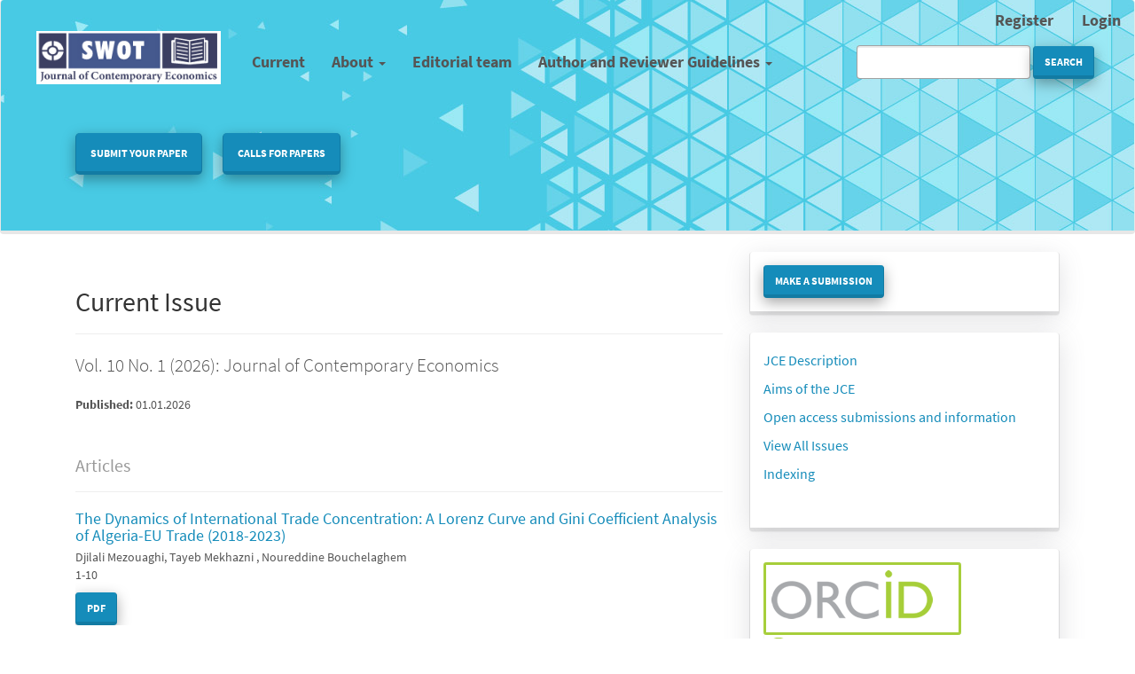

--- FILE ---
content_type: text/html; charset=utf-8
request_url: http://swotjournal.com/index.php/casopis
body_size: 3741
content:


<!DOCTYPE html>
<html lang="en-US" xml:lang="en-US">
<head>
	<meta charset="utf-8">
	<meta name="viewport" content="width=device-width, initial-scale=1.0">
	<title>
		Journal of Contemporary Economics
					</title>

	
<link rel="icon" href="http://swotjournal.com/public/journals/1/favicon_en_US.ico">
<meta name="generator" content="Open Journal Systems 3.3.0.13">
<link rel="alternate" type="application/atom+xml" href="http://swotjournal.com/index.php/casopis/gateway/plugin/AnnouncementFeedGatewayPlugin/atom">
<link rel="alternate" type="application/rdf+xml" href="http://swotjournal.com/index.php/casopis/gateway/plugin/AnnouncementFeedGatewayPlugin/rss">
<link rel="alternate" type="application/rss+xml" href="http://swotjournal.com/index.php/casopis/gateway/plugin/AnnouncementFeedGatewayPlugin/rss2">

<link rel="alternate" type="application/atom+xml" href="http://swotjournal.com/index.php/casopis/gateway/plugin/WebFeedGatewayPlugin/atom">
<link rel="alternate" type="application/rdf+xml" href="http://swotjournal.com/index.php/casopis/gateway/plugin/WebFeedGatewayPlugin/rss">
<link rel="alternate" type="application/rss+xml" href="http://swotjournal.com/index.php/casopis/gateway/plugin/WebFeedGatewayPlugin/rss2">
	<link rel="stylesheet" href="http://swotjournal.com/index.php/casopis/$$$call$$$/page/page/css?name=bootstrapTheme-lumen" type="text/css" /><link rel="stylesheet" href="http://swotjournal.com/plugins/generic/orcidProfile/css/orcidProfile.css?v=3.3.0.13" type="text/css" /><link rel="stylesheet" href="http://swotjournal.com/public/journals/1/styleSheet.css?d=2023-02-06+16%3A08%3A46" type="text/css" />
</head>
<body class="pkp_page_index pkp_op_index has_site_logo">
	<div class="pkp_structure_page">

		<nav id="accessibility-nav" class="sr-only" role="navigation" aria-label="Quick jump to page content">
			<ul>
			  <li><a href="#main-navigation">Main Navigation</a></li>
			  <li><a href="#main-content">Main Content</a></li>
			  <li><a href="#sidebar">Sidebar</a></li>
			</ul>
		</nav>

				<header class="navbar navbar-default" id="headerNavigationContainer" role="banner">

						<div class="container-fluid">
				<div class="row">
					<nav aria-label="User Navigation">
							<ul id="navigationUser" class="nav nav-pills tab-list pull-right">
														<li class=" menu-item-8">
				<a href="http://swotjournal.com/index.php/casopis/user/register">
					Register
									</a>
							</li>
														<li class=" menu-item-9">
				<a href="http://swotjournal.com/index.php/casopis/login">
					Login
									</a>
							</li>
										</ul>

					</nav>
				</div><!-- .row -->
			</div><!-- .container-fluid -->

			<div class="container-fluid">

				<div class="navbar-header">

										<button type="button" class="navbar-toggle collapsed" data-toggle="collapse" data-target="#nav-menu" aria-expanded="false" aria-controls="nav-menu">
						<span class="sr-only">Toggle navigation</span>
						<span class="icon-bar"></span>
						<span class="icon-bar"></span>
						<span class="icon-bar"></span>
					</button>

																<h1 class="site-name">
																								<a href="							http://swotjournal.com/index.php/casopis/index
						" class="navbar-brand navbar-brand-logo">
								<img src="http://swotjournal.com/public/journals/1/pageHeaderLogoImage_en_US.jpg" alt="Swot Journal of Contemporary Economics">
							</a>
																	</h1>
					
				</div>

								
									<nav id="nav-menu" class="navbar-collapse collapse" aria-label="Site Navigation">
																		<ul id="main-navigation" class="nav navbar-nav">
														<li class=" menu-item-15">
				<a href="http://swotjournal.com/index.php/casopis/issue/current">
					Current
									</a>
							</li>
																					<li class=" menu-item-18 dropdown">
				<a href="http://swotjournal.com/index.php/casopis/about" class="dropdown-toggle" data-toggle="dropdown" role="button" aria-haspopup="true" aria-expanded="false">
					About
											<span class="caret"></span>
									</a>
									<ul class="dropdown-menu ">
																					<li class=" menu-item-27">
									<a href="http://swotjournal.com/index.php/casopis/about-us/journal-description">
										Journal Description
									</a>
								</li>
																												<li class=" menu-item-25">
									<a href="http://swotjournal.com/index.php/casopis/about-us/aims-of-the-journal">
										Aims of the Journal
									</a>
								</li>
																												<li class=" menu-item-28">
									<a href="http://swotjournal.com/index.php/casopis/about-us/scope-of-the-Journal">
										Scope of the Journal
									</a>
								</li>
																												<li class=" menu-item-29">
									<a href="http://swotjournal.com/index.php/casopis/about-us/review-policy">
										Review Policy
									</a>
								</li>
																												<li class=" menu-item-30">
									<a href="http://swotjournal.com/index.php/casopis/about-us/the-research-implication-srr-principle">
										The Research Implication – OSR principle
									</a>
								</li>
																												<li class=" menu-item-31">
									<a href="http://swotjournal.com/index.php/casopis/about-us/antiplagiarism">
										Antiplagiarism 
									</a>
								</li>
																												<li class=" menu-item-32">
									<a href="http://swotjournal.com/index.php/casopis/about-us/indexing">
										Indexing 
									</a>
								</li>
																												<li class=" menu-item-17">
									<a href="http://swotjournal.com/index.php/casopis/announcement">
										News
									</a>
								</li>
																												<li class=" menu-item-33">
									<a href="http://swotjournal.com/index.php/casopis/about-us/contact">
										Contact
									</a>
								</li>
																		</ul>
							</li>
														<li class=" menu-item-34">
				<a href="http://swotjournal.com/index.php/casopis/editorial-team">
					Editorial team
									</a>
							</li>
																					<li class=" menu-item-35 dropdown">
				<a href="http://swotjournal.com/index.php/casopis/author-and-reviewer-guidelines" class="dropdown-toggle" data-toggle="dropdown" role="button" aria-haspopup="true" aria-expanded="false">
					Author and Reviewer Guidelines
											<span class="caret"></span>
									</a>
									<ul class="dropdown-menu ">
																					<li class=" menu-item-37">
									<a href="http://swotjournal.com/index.php/casopis/author-and-reviewer-guidelines/instruction-for-authors">
										Instruction for authors
									</a>
								</li>
																												<li class=" menu-item-50">
									<a href="http://swotjournal.com/index.php/casopis/instructions_reviewers">
										Instruction for reviewers
									</a>
								</li>
																												<li class=" menu-item-36">
									<a href="http://swotjournal.com/index.php/casopis/author-and-reviewer-guidelines/autor-responsibilities">
										Autor responsibilities
									</a>
								</li>
																												<li class=" menu-item-38">
									<a href="http://swotjournal.com/index.php/casopis/author-and-reviewer-guidelines/research-and-publishing-ethics">
										Research and publishing ethics
									</a>
								</li>
																												<li class=" menu-item-39">
									<a href="http://swotjournal.com/index.php/casopis/author-and-reviewer-guidelines/third-party-copyright-permissions">
										Third party copyright permissions
									</a>
								</li>
																												<li class=" menu-item-40">
									<a href="http://swotjournal.com/index.php/casopis/author-and-reviewer-guidelines/open-access-submissions-and-information">
										Open access submissions and copyright information
									</a>
								</li>
																												<li class=" menu-item-41">
									<a href="http://swotjournal.com/index.php/casopis/author-and-reviewer-guidelines/author-statements">
										Author statements
									</a>
								</li>
																												<li class=" menu-item-42">
									<a href="http://swotjournal.com/index.php/casopis/author-and-reviewer-guidelines/imrad-principle">
										IMRaD principle
									</a>
								</li>
																												<li class=" menu-item-43">
									<a href="http://swotjournal.com/index.php/casopis/author-and-reviewer-guidelines/prepare-your-submission">
										Prepare your submission
									</a>
								</li>
																												<li class=" menu-item-44">
									<a href="http://swotjournal.com/index.php/casopis/author-and-reviewer-guidelines/apa-citation-short-guidelines">
										APA citation short guidelines
									</a>
								</li>
																												<li class=" menu-item-45">
									<a href="http://swotjournal.com/index.php/casopis/author-and-reviewer-guidelines/calls-for-papers">
										Calls for papers
									</a>
								</li>
																												<li class=" menu-item-46">
									<a href="http://swotjournal.com/index.php/casopis/author-and-reviewer-guidelines/submit-your-paper">
										Submit your paper
									</a>
								</li>
																		</ul>
							</li>
			</ul>

				

																			<div class="pull-md-right">
								<form class="navbar-form navbar-left" role="search" method="post" action="http://swotjournal.com/index.php/casopis/search/search">
  <div class="form-group">
    <input class="form-control" name="query" value="" type="search" aria-label="Search Query" placeholder="">
  </div>
  <button type="submit" class="btn btn-default">Search</button>
</form>
							</div>
											</nav>
				
			</div><!-- .pkp_head_wrapper -->
		</header><!-- .pkp_structure_head -->

				<div class="pkp_structure_content container">
			<main class="pkp_structure_main col-xs-12 col-sm-10 col-md-8" role="main">

<div id="main-content" class="page_index_journal">

	

	
	
		

				<section class="current_issue">
			<header class="page-header">
				<h2>
					Current Issue
				</h2>
			</header>
			<p class="current_issue_title lead">
				Vol. 10 No. 1 (2026): Journal of Contemporary Economics
			</p>
			<div class="issue-toc">

		
		<div class="heading row">
		
						
		<div class="issue-details col-md-12">

			
						
										<p class="published">
					<strong>
						Published:
					</strong>
					01.01.2026
				</p>
					</div>
	</div>

		
		<div class="sections">
					<section class="section">
															<div class="page-header">
							<h2>
								<small>Articles</small>
							</h2>
						</div>
										<div class="media-list">
														
<div class="article-summary media">
	
	<div class="media-body">
		<h3 class="media-heading">
            <a href="http://swotjournal.com/index.php/casopis/article/view/35">
				The Dynamics of International Trade Concentration: A Lorenz Curve and Gini Coefficient Analysis of Algeria-EU Trade (2018-2023)
							</a>
		</h3>

		
							<div class="meta">
											<div class="authors">
							Djilali Mezouaghi, Tayeb Mekhazni , Noureddine Bouchelaghem 
						</div>
									</div>
			
										<p class="pages">
					1-10
				</p>
			
		
					<div class="btn-group" role="group">
																																																									
	
							

<a class="galley-link btn btn-primary pdf" role="button" href="http://swotjournal.com/index.php/casopis/article/view/35/19">

		
	PDF

	</a>
							</div>
			</div>

	
</div><!-- .article-summary -->
											</div>
							</section>
			</div><!-- .sections -->
</div><!-- .issue-toc -->
			<a href="http://swotjournal.com/index.php/casopis/issue/archive" class="btn btn-primary read-more">
				View All Issues
				<span class="glyphicon glyphicon-chevron-right"></span>
			</a>
		</section>
	
				<section class="additional_content">
			<div class="row">
<div class="col-md-12 issn-codes">
<p> </p>
</div>
<div class="col-md-12 d-flex div-button"><a href="https://swotjournal.com/index.php/casopis/user/register"><button class="btn btn-primary btn-lg submit-btn" type="button">Submit your paper</button> </a> <a href="https://swotjournal.com/index.php/casopis/author-and-reviewer-guidelines/calls-for-papers"> <button class="btn btn-primary btn-lg submit-btn" type="button">Calls for papers</button> </a></div>
</div>
		</section>
	</div><!-- .page -->

	</main>

									<aside id="sidebar" class="pkp_structure_sidebar left col-xs-12 col-sm-2 col-md-4" role="complementary" aria-label="Sidebar">
				<div class="pkp_block block_make_submission">
	<h2 class="pkp_screen_reader">
		Make a Submission
	</h2>

	<div class="content">
		<a class="block_make_submission_link" href="http://swotjournal.com/index.php/casopis/about/submissions">
			Make a Submission
		</a>
	</div>
</div>
<div class="pkp_block block_custom" id="customblock-side-menu">
	<h2 class="title pkp_screen_reader">Side menu</h2>
	<div class="content">
		<table>
<tbody>
<tr>
<td><a title="JCE Description" href="https://swotjournal.com/index.php/casopis/about-us/journal-description">JCE Description</a></td>
</tr>
<tr>
<td><a href="https://swotjournal.com/index.php/casopis/about-us/aims-of-the-journal">Aims of the JCE</a></td>
</tr>
<tr>
<td><a title="Open access submissions and information" href="https://swotjournal.com/index.php/casopis/author-and-reviewer-guidelines/open-access-submissions-and-information">Open access submissions and information</a></td>
</tr>
<tr>
<td><a title="View All Issues" href="https://swotjournal.com/index.php/casopis/issue/archive">View All Issues</a></td>
</tr>
<tr>
<td><a title="Indexing" href="https://swotjournal.com/index.php/casopis/about-us/indexing">Indexing</a></td>
</tr>
</tbody>
</table>
<p>&nbsp;</p>
	</div>
</div>
<div class="pkp_block block_custom" id="customblock-side-menu-images">
	<h2 class="title pkp_screen_reader">side-menu-images</h2>
	<div class="content">
		<p><img src="https://swotjournal.com/public/site/images/swotjournal/orcid-40b82bbc202432dbb0567bc01f64592d.png" alt="Orcid" width="230" height="150"></p>
	</div>
</div>

			</aside><!-- pkp_sidebar.left -->
				</div><!-- pkp_structure_content -->

	<footer class="footer" role="contentinfo">

		<div class="container">

			<div class="row">
								<div class="col-md-10">
					<p><img src="https://swotjournal.com/public/site/images/miroslav_galic/pageheaderlogoimage-en-us.jpg" alt="" width="250" height="72" /></p>
<p><strong>Republic of Srpska Association of Economists „SWOT“</strong><br />Dragiše Vasića 13<br />78 000 Banja Luka, Republic of Srpska<br />Bosnia and Herzegovina</p>
<p>ISSN: 2637-2622<br />eISSN: 2637-2630</p>
<p>This work is licensed under a <a href="https://creativecommons.org/licenses/by-nc-nd/4.0/">Creative Commons Attribution - NonCommercial - NoDerivs 4.0</a></p>
<p> </p>
				</div>
				
				<div class="col-md-2" role="complementary">
					<a href="http://swotjournal.com/index.php/casopis/about/aboutThisPublishingSystem">
                                                <img class="img-responsive" alt="More information about the publishing system, Platform and Workflow by OJS/PKP." src="http://swotjournal.com/templates/images/ojs_brand.png">
                                        </a>
				</div>

			</div> <!-- .row -->
		</div><!-- .container -->
	</footer>
</div><!-- pkp_structure_page -->

<script src="http://swotjournal.com/lib/pkp/lib/vendor/components/jquery/jquery.min.js?v=3.3.0.13" type="text/javascript"></script><script src="http://swotjournal.com/lib/pkp/lib/vendor/components/jqueryui/jquery-ui.min.js?v=3.3.0.13" type="text/javascript"></script><script src="http://swotjournal.com/lib/pkp/js/lib/jquery/plugins/jquery.tag-it.js?v=3.3.0.13" type="text/javascript"></script><script src="http://swotjournal.com/plugins/themes/bootstrap3/bootstrap/js/bootstrap.min.js?v=3.3.0.13" type="text/javascript"></script>


</body>
</html>


--- FILE ---
content_type: text/css
request_url: http://swotjournal.com/public/journals/1/styleSheet.css?d=2023-02-06+16%3A08%3A46
body_size: 1134
content:
table a:not(.btn), .table a:not(.btn), .cmp_table a:not(.btn) {
    text-decoration: none;
    font-size: 16px;
    line-height: 2;
}
.glyphicon-calendar:before{
    display: none;
}
#main-content table td{
    border: 1px solid #45598e!important;
    padding: 5px;
}
.block_information .title{
    background: #158cba;
    color: white;
}
.block_information a{
    text-decoration: none;
    font-size: 16px;
    line-height: 2;
}
.btn, .pkp_block.block_make_submission a {
  box-shadow: rgba(0, 0, 0, 0.35) 0px 5px 15px;
}
.panel-body, .pkp_block .content {
    box-shadow: rgb(100 100 111 / 20%) 0px 7px 29px 0px;
}
footer .img-responsive{
    display: none;
    background-color: #333333; padding: 4.5rem 1rem; color: #fff; font-size: 1.4rem; 
}

#headerNavigationContainer{
    height: 264px;
}
#headerNavigationContainer{
	background-image: url('kover.jpg');
	background-position: center;
}
.navbar-brand-logo img {
	height: 60px!important;
	max-height: 200px;
}
.navbar-default .nav>li>a, .header_view .nav>li>a {
    color: #222020;
    font-size: 16px;
}
    

.navbar-nav .open .dropdown-menu {
    position: absolute;
    top: 100%;
    left: 0;
    z-index: 1000;
    float: left;
    min-width: 160px;
    padding: 5px 0;
    margin: 2px 0 0;
    font-size: 14px;
    text-align: left;
    list-style: none;
    background-color: #fff;
    background-clip: padding-box;
    border: 1px solid #ccc;
    border: 1px solid #e7e7e7;
    border-radius: 4px;
    -webkit-box-shadow: 0 6px 12px rgb(0 0 0 / 18%);
    box-shadow: 0 6px 12px rgb(0 0 0 / 18%);
    font-size: 16px;
    padding: 10px;
}
.navbar-default .nav>li>a, .header_view .nav>li>a {
    color: #555;
    font-size: 18px;
    font-weight: 600;
}
input[type="search"] {
border-color: #5555558c;
    
}

.navbar-brand {
    height: 80px;
    padding: 0px 20px 0px 40px;
    margin-top: -10px;
}
footer[role="contentinfo"] {
    background-color: #333333!important; 
    padding: 4.5rem 1rem; 
    color: #fff; 
    font-size: 1.4rem; 
}

.div-button{
    top: -134px;
    position: absolute;
}

.btn-default, .pkp_block.block_make_submission a {
    background-color: #158cba;
    border-color: #127ba3;
    color: white;
    text-decoration: none;
}

.btn-default:hover, .btn-default:focus, .btn-group.open .dropdown-toggle.btn-default {
     background-color: #158cba;
    border-color: #127ba3;
    color: white;
    text-decoration: none;
}

.submit-btn{
    
    background:#158cba;
}
 .div-button a{
     margin: 20px 20px 20px 0;
    }

.issn-codes{
    width: 72%;
}
.issn-codes p{
    display:flex;
    justify-content: space-around;
}
@media only screen 
and (max-width : 768px){
    /* Styles */
    .navbar-brand-logo img{
        margin-top: 18px;
    }
    .issn-codes p{
        display:flex;
        justify-content: flex-start;
    }
    .navbar-default .navbar-toggle, .header_view .navbar-toggle {
    border-color: #5555558c;
    }
   
#nav-menu{
  background: white;
  position: relative;
    z-index: 999;
     box-shadow: rgba(0, 0, 0, 0.09) 0px 2px 1px, rgba(0, 0, 0, 0.09) 0px 4px 2px, rgba(0, 0, 0, 0.09) 0px 8px 4px, rgba(0, 0, 0, 0.09) 0px 16px 8px, rgba(0, 0, 0, 0.09) 0px 32px 16px;
    }
    .navbar-nav .open .dropdown-menu {
        position: relative
    }
}